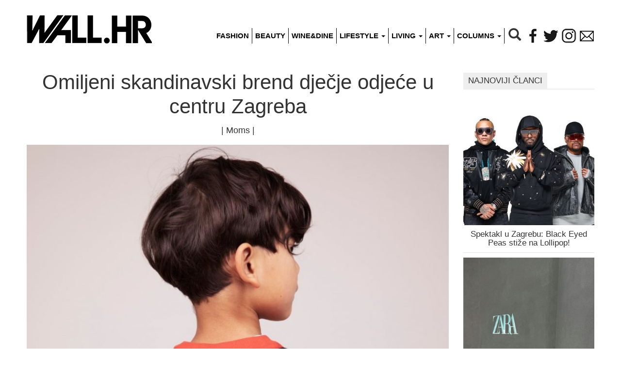

--- FILE ---
content_type: text/html; charset=UTF-8
request_url: https://wall.hr/lifestyle/moms/omiljeni-skandinavski-brend-djecje-odjece-u-centru-zagreba/
body_size: 7442
content:
<!DOCTYPE html>
<html lang="hr">
<head prefix="og: http://ogp.me/ns# fb: http://ogp.me/ns/fb# article: http://ogp.me/ns/article#" itemscope itemtype="http://schema.org/Article" itemid="https://wall.hr/lifestyle/moms/omiljeni-skandinavski-brend-djecje-odjece-u-centru-zagreba/">
	<meta charset="utf-8" />
	<meta http-equiv="X-UA-Compatible" content="IE=edge,chrome=1" />
	<meta name="viewport" content="width=device-width,initial-scale=1" />
	<meta name="language" content="hr" />
	<title>Mini Rodini ekskluzivno stigao u multibrend store Ne.Ne.Ne.</title>
	<meta name="title" content="Omiljeni skandinavski brend dječje odjeće u centru Zagreba" />
	<meta name="description" content="Ponudu multibrend trgovine Ne.Ne.Ne. dodatno je obogatila najnovija kolekcija švedskog brenda dječje odjeće Mini Rodini koji je zbog jedinstvene interpret" />
		<meta name="keywords" content="Omiljeni skandinavski brend dječje odjeće u centru Zagreba" />
		<link rel="canonical" itemprop="url" href="https://wall.hr/lifestyle/moms/omiljeni-skandinavski-brend-djecje-odjece-u-centru-zagreba/" />
		<link rel="image_src" href="https://wall.hr/cdn/uploads/2020/09/ebf20018/rodi.jpg" />
		<meta property="og:title" content="Mini Rodini ekskluzivno stigao u multibrend store Ne.Ne.Ne." />
	<meta property="og:description" content="Ponudu multibrend trgovine Ne.Ne.Ne. dodatno je obogatila najnovija kolekcija švedskog brenda dječje odjeće Mini Rodini koji je zbog jedinstvene interpret" />
	<meta property="og:url" content="https://wall.hr/lifestyle/moms/omiljeni-skandinavski-brend-djecje-odjece-u-centru-zagreba/" />
	<meta property="og:image" content="https://wall.hr/cdn/uploads/436x436/2020/09/ebf20018/rodi.jpg" />
	<meta property="og:image:width" content="436" />
	<meta property="og:image:height" content="436" />
	<meta property="og:type" content="article" />
	<meta property="og:site_name" content="Wall.hr" />
	<meta property="og:locale" content="hr_HR" />
		<meta property="article:modified_time" content="1599226201" />
	<meta property="article:published_time" content="1599225461">
	<meta property="article:section" content="Moms" />
	<meta property="article:author" content="246913935396311" />
		<meta property="fb:app_id" content="170613083061525" />
	<meta property="fb:admins" content="530743699" />
	<meta property="article:publisher" content="246913935396311" />
	<meta name="twitter:title" value="Mini Rodini ekskluzivno stigao u multibrend store Ne.Ne.Ne." />
	<meta name="twitter:description" value="Ponudu multibrend trgovine Ne.Ne.Ne. dodatno je obogatila najnovija kolekcija švedskog brenda dječje odjeće Mini Rodini koji je zbog jedinstvene interpret" />
	<meta name="twitter:url" value="https://wall.hr/lifestyle/moms/omiljeni-skandinavski-brend-djecje-odjece-u-centru-zagreba/" />
	<meta name="twitter:image:src" value="https://wall.hr/cdn/uploads/2020/09/ebf20018/rodi.jpg" />
	<meta name="twitter:card" value="summary_large_image" />
	<meta name="twitter:site" value="@WallHr" />
	<meta name="twitter:creator" value="@WallHr" />
	<meta name="twitter:domain" value="wall.hr" />

	<meta itemprop="name" content="Mini Rodini ekskluzivno stigao u multibrend store Ne.Ne.Ne." />
	<meta itemprop="description" content="Ponudu multibrend trgovine Ne.Ne.Ne. dodatno je obogatila najnovija kolekcija švedskog brenda dječje odjeće Mini Rodini koji je zbog jedinstvene interpret" />
	<meta itemprop="url" content="https://wall.hr/lifestyle/moms/omiljeni-skandinavski-brend-djecje-odjece-u-centru-zagreba/" />
	<meta itemprop="image" content="https://wall.hr/cdn/uploads/2020/09/ebf20018/rodi.jpg" />
		<meta itemprop="dateModified" content="1599226201" />
	<meta itemprop="datePublished" content="1599225461">
	<meta itemprop="genre" content="Moms" />
			<meta name="apple-mobile-web-app-capable" content="yes" />
	<link rel="publisher" href="https://plus.google.com/113169645157484414848"/>
	<link rel="author" href="https://plus.google.com/113169645157484414848"/>
	<link rel="alternate" type="application/atom+xml" title="Wall.hr feed" href="https://wall.hr/feed/" />
	<link type="image/x-icon" rel="shortcut icon" href="https://wall.hr/favicon.ico" />
</head>
<body id="ad-wallpaper-1" class="page-24275 post post-24275 page-parent-19069 category-19069 category-lifestyle-moms tag-19114 tag-oznaka-nigdje-na-naslovnici ">
<script>
  (function(i,s,o,g,r,a,m){i['GoogleAnalyticsObject']=r;i[r]=i[r]||function(){
  (i[r].q=i[r].q||[]).push(arguments)},i[r].l=1*new Date();a=s.createElement(o),
  m=s.getElementsByTagName(o)[0];a.async=1;a.src=g;m.parentNode.insertBefore(a,m)
  })(window,document,'script','https://www.google-analytics.com/analytics.js','ga');
  ga('create', 'UA-30836809-1', 'auto');
  ga('send', 'pageview');
</script><link rel="stylesheet" href="https://wall.hr/min/default.201909272.css" media="screen"/>
<div id="fb-root"></div>
<div class="container">
	<div class="row">
		<div class="col-md-12">
			<div class="navbar navbar-default">
				<header id="header">
				    <div class="navbar-header">
				      	<button type="button" class="navbar-toggle collapsed" data-toggle="collapse" data-target="#menu-collapse" aria-expanded="false">
				        	<span class="icon-bar"></span>
				        	<span class="icon-bar"></span>
				        	<span class="icon-bar"></span>
				      	</button>
				      	<a id="logo" class="navbar-brand" href="https://wall.hr/"></a>
					</div>
					<nav id="menu-collapse" class="navbar-collapse collapse">
			      		<ul id="menu" class="nav navbar-nav navbar-right">
							<li class="item"><a href="https://wall.hr/fashion/">Fashion</a></li>
							<li class="item"><a href="https://wall.hr/beauty/">Beauty</a></li>
							<li class="item"><a href="https://wall.hr/wine-and-dine/">Wine&amp;Dine</a></li>
							<li class="item dropdown">
								<a href="https://wall.hr/lifestyle/" class="dropdown-toggle" data-toggle="dropdown" role="button" aria-haspopup="true" aria-expanded="false">
									Lifestyle <span class="caret"></span>
								</a>
								<ul class="dropdown-menu">
									<li><a href="https://wall.hr/lifestyle/health/">Health</a></li>
									<li><a href="https://wall.hr/lifestyle/travel/">Travel</a></li>
									<li><a href="https://wall.hr/lifestyle/moms/">Moms</a></li>
									<li><a href="https://wall.hr/lifestyle/fit/">Fit</a></li>
									<li><a href="https://wall.hr/lifestyle/events/">Events</a></li>
									<li><a href="https://wall.hr/lifestyle/tech/">Tech</a></li>
									<li><a href="https://wall.hr/lifestyle/automoto/">Automoto</a></li>
									<li><a href="https://wall.hr/lifestyle/nautica/">Nautica</a></li>
									<li class="visible-sm visible-xs"><a href="https://wall.hr/lifestyle/">Sve u Lifestyleu</a></li>
								</ul>
							</li>
							<li class="item dropdown">
								<a href="https://wall.hr/living/" class="dropdown-toggle" data-toggle="dropdown" role="button" aria-haspopup="true" aria-expanded="false">
									Living <span class="caret"></span>
								</a>
								<ul class="dropdown-menu">
									<li><a href="https://wall.hr/living/design/">Design</a></li>
									<li><a href="https://wall.hr/living/interior/">Interior</a></li>
									<li><a href="https://wall.hr/living/architecture/">Architecture</a></li>
									<li class="visible-sm visible-xs"><a href="https://wall.hr/living/">Sve u Livingu</a></li>
								</ul>
							</li>
							<li class="item dropdown">
								<a href="https://wall.hr/art/" class="dropdown-toggle" data-toggle="dropdown" role="button" aria-haspopup="true" aria-expanded="false">
									Art <span class="caret"></span>
								</a>
								<ul class="dropdown-menu">
									<li><a href="https://wall.hr/art/film/">Film</a></li>
									<li><a href="https://wall.hr/art/music/">Music</a></li>
									<li><a href="https://wall.hr/art/book/">Book</a></li>
									<li><a href="https://wall.hr/art/theater/">Theater</a></li>
									<li><a href="https://wall.hr/art/exhibition/">Exhibition</a></li>
									<li><a href="https://wall.hr/art/guide/">Guide</a></li>
									<li class="visible-sm visible-xs"><a href="https://wall.hr/art/">Sve u Artu</a></li>
								</ul>
							</li>
							<li class="item dropdown">
								<a href="#" class="dropdown-toggle" data-toggle="dropdown" role="button" aria-haspopup="true" aria-expanded="false">
									Columns <span class="caret"></span>
								</a>
								<ul class="dropdown-menu">
									<li><a href="https://wall.hr/kolumne/danas-kuhamo/">RECEPTI MAMA ZNA by Suzy Josipović</a></li>
									<li><a href="https://wall.hr/kolumne/u-galopu-s-vanjom-horvat/">U GALOPU s Vanjom Horvat</a></li>
									<li><a href="https://wall.hr/kolumne/50/">50+ by Suzy Josipović</a></li>
									<li><a href="https://wall.hr/kolumne/citaj-knjigu/">Čitaj knjigu by Alis Pečarić Marić</a></li>
									<li><a href="https://wall.hr/kolumne/10-stvari-koje-niste-znali-o/">10 stvari koje niste znali o:</a></li>
									<li><a href="https://wall.hr/kolumne/dr-aleksandar-milenovic/">Dr. Aleksandar Milenović</a></li>
								</ul>
							</li>
							<li class="search hidden-sm hidden-xs">
								<div class="search-container">
									<form method="post" class="searchbox" action="https://wall.hr/search/">
										<input type="search" placeholder="Pretraži..." name="search" id="search" class="searchbox-input" onkeyup="buttonUp();">
										<button type="submit" class="searchbox-submit" value="GO">
												<em class="glyphicon glyphicon-search"></em>
										</button>
										<span class="searchbox-icon"><em class="glyphicon glyphicon-search"></em></span>
									</form>
								</div>
							</li>
							<li class="hidden-md hidden-lg">
								<form method="post" action="https://wall.hr/search/" class="form-inline">
									<div class="input-group">
										<input type="search" placeholder="Pretraži..." name="search" class="form-control">
									</div>
								</form>
							</li>
							<li class="social"><a class="facebook" href="http://www.facebook.com/wall.hr" rel="external nofollow"></a></li>
							<li class="social"><a class="twitter" href="http://twitter.com/WallHr" rel="external nofollow"></a></li>
							<li class="social"><a class="instagram" href="http://instagram.com/wall_hr" rel="external nofollow"></a>
							<li class="social"><a class="mail" href="mailto:info@wall.hr" rel="external nofollow"></a>
						</ul>
					</nav>
					<!--[DCMS ad-header-1 header 1]-->
				</header>
				<!--[DCMS ad-magnum-1 magnum 1]-->
			</div>
		</div>
	</div>
<div id="container" role="main" class="row">
	<section id="content" class="col-md-9 white-bcg">
		<!--[DCMS ad-mobile_fixed-1 mobile_fixed 1]-->
		<article class="article" >
			<header id="post-header">
								<h1>
					Omiljeni skandinavski brend dječje odjeće u centru Zagreba
									</h1>
				<h4>| <a href="https://wall.hr/lifestyle/moms/">Moms</a> |</h4>
			</header>
									<div class="article-body">
				&#13;
&#13;
<figure class="dcms-image" id="image-175452"><img class="image-175452" src="https://wall.hr/cdn/uploads/850x/2020/09/ebf20018/rodi.jpg"/></figure>&#13;
<h3>Ponudu multibrend trgovine Ne.Ne.Ne. dodatno je obogatila najnovija kolekcija švedskog brenda dječje odjeće Mini Rodini koji je zbog jedinstvene interpretacije i dizajna te načina obrade materijala postao miljenik skandinavskih mališana i njihovih roditelja. Kvalitetu brenda prepoznale su neke od najprestižnijih robnih kuća i neovisnih prodavaonica, a odnedavno je ovaj Mini Rodini dostupan i u zagrebačkom multibrend storeu Ne.Ne.Ne.</h3>&#13;
&#13;
<figure class="dcms-image" id="image-175450"><img class="image-175450" src="https://wall.hr/cdn/uploads/850x/2020/09/b7e82293/rodi3.jpg"/></figure>&#13;
<p><strong>Odjeća brenda Mini Rodini</strong> izrađena je od recikliranog pamuka i organskih materijala slijedeći najviše etičke i ekološke norme. Osim udobnosti, kolekciju ovog dječjeg brenda karakteriziraju i šarene ilustracije te živahan dizajn. Mini Rodini nastao je s vizijom kreiranja odjeću koju djeca vole nositi, bez narušavanja socijalnog i okolišnog aspekta proizvodnje, a što ujedno predstavlja i samu srž brenda. <strong>Misija brenda je promijeniti „brzu modu“ te smanjiti postotak negativnog utjecaja na okoliš koju stvara proizvodnja odjeće.</strong></p>&#13;
<p><strong>Dizajnerica i vlasnica Cassandra Rhodin poznata je švedska je ilustratorica i majka koja odjeću stvara kako bi potaknula dječju maštu</strong> i razigranost te istovremeno osvijestila važnost korištenja održivih i prirodnih materijala. Svaki komad odjeće iz Mini Rodini kolekcije posebno je osmišljen kako bi odgovarao različitim dječjim osobnostima, raspoloženju i kreativnosti, pa je tako u <strong>novoj Mini Rodini kolekciji</strong> moguće pronaći majice dugih rukava, hlače i haljine sa zanimljivim printevima i likovima koje zahvaljujući jarkim bojama potiču djecu da budu potpuno svoji.</p>&#13;
&#13;
<figure class="dcms-image" id="image-175449"><img class="image-175449" src="https://wall.hr/cdn/uploads/850x/2020/09/33011ffb/rodi4.jpg"/></figure>&#13;
<p><strong>Multibrand store Ne.Ne.Ne. poznat je po specijaliziranom asortimanu odjeće</strong> te vlastitom odskače od uobičajene ponude pružajući najkvalitetniji izbor za najmlađe. U ponudu multistorea uključeni su samo brendovi fokusirani isključivo na održive i materijale organskog podrijetla te ekološku proizvodnju odjeće. </p>&#13;
<p><strong>Najpoželjnije komade iz nove Mini Rodini kolekcije</strong> moguće je ekskluzivno pronaći u središtu Zagreba, u specijaliziranom multibrand dućanu Ne.Ne.Ne. na adresi Prilaz Gjure Deželića 8. Kolekcija je ekskluzivno dostupna i online na web stranici, Facebook stranici ili Instagram profilu.</p>&#13;
&#13;
<figure class="dcms-image" id="image-175451"><img class="image-175451" src="https://wall.hr/cdn/uploads/850x/2020/09/a903d343/rodi2.jpg"/></figure>
			</div>
			<div class="article-like">
				<div class="fb-like" data-href="https://wall.hr/lifestyle/moms/omiljeni-skandinavski-brend-djecje-odjece-u-centru-zagreba/" data-send="true" data-show-faces="false" data-font="tahoma" data-colorscheme="dark" data-locale="hr_HR"></div>			</div>
							<div class="post-meta">
				<p>Autor: <b>PR</b></p>				<p>Datum: <b>04.09.2020.</b></p>												</div>
						<div class="share-box">
											</div>
		</article>
	</section>
	<div id="sidebar" class="col-md-3">

	<!--[DCMS ad-sidebar-1 sidebar 1]-->
	<!--[DCMS ad-sidebar-2 sidebar 2]-->
	<!--[DCMS ad-sidebar-3 sidebar 3]-->
	<!--[DCMS ad-sidebar-4 sidebar 4]-->

		<br>
			<p class="najnoviji-naslov"><span>Najnoviji članci</span></p>
		<ul class="najnoviji">
				<li>
			<a class="novi" href="https://wall.hr/lifestyle/events/spektakl-u-zagrebu-black-eyed-peas-stize-na-lollipop/">
				<img
					class="lazy"
					data-src="https://wall.hr/cdn/uploads/270x270/2026/01/0fd7db47/bep-tonight-peasonly2-1.jpg"
					data-srcset="https://wall.hr/cdn/uploads/270x270/2026/01/0fd7db47/bep-tonight-peasonly2-1.jpg 767w, https://wall.hr/cdn/uploads/370x370/2026/01/0fd7db47/bep-tonight-peasonly2-1.jpg 768w"
					alt="Spektakl u Zagrebu: Black Eyed Peas stiže na Lollipop!"				>
				<h3>Spektakl u Zagrebu: Black Eyed Peas stiže na Lollipop!</h3>
			</a>
		</li>
				<li>
			<a class="novi" href="https://wall.hr/fashion/pripremite-kosarice-saznali-smo-kada-krece-najiscekivanije-zimsko-snizenje-u-zari-i-sestrinskim-brendovima/">
				<img
					class="lazy"
					data-src="https://wall.hr/cdn/uploads/270x270/2025/12/7acf9f1a/pexels-aljona-ovtsinnikova-121486965-19595924-2.jpg"
					data-srcset="https://wall.hr/cdn/uploads/270x270/2025/12/7acf9f1a/pexels-aljona-ovtsinnikova-121486965-19595924-2.jpg 767w, https://wall.hr/cdn/uploads/370x370/2025/12/7acf9f1a/pexels-aljona-ovtsinnikova-121486965-19595924-2.jpg 768w"
					alt="Pripremite košarice: Saznali smo kada kreće najiščekivanije zimsko sniženje u Zari i sestrinskim brendovima"				>
				<h3>Pripremite košarice: Saznali smo kada kreće najiščekivanije ...</h3>
			</a>
		</li>
				<li>
			<a class="novi" href="https://wall.hr/wine-and-dine/zagreb-ima-novo-hit-mjesto-s-odlicnim-koktelima-i-jos-boljom-atmosferom/">
				<img
					class="lazy"
					data-src="https://wall.hr/cdn/uploads/270x270/2025/12/91b06b7d/beige-minimalist-model-gril-photo-collage-kopija-1100-x-700-piks-1100-x-800-piks-4.jpg"
					data-srcset="https://wall.hr/cdn/uploads/270x270/2025/12/91b06b7d/beige-minimalist-model-gril-photo-collage-kopija-1100-x-700-piks-1100-x-800-piks-4.jpg 767w, https://wall.hr/cdn/uploads/370x370/2025/12/91b06b7d/beige-minimalist-model-gril-photo-collage-kopija-1100-x-700-piks-1100-x-800-piks-4.jpg 768w"
					alt="Zagreb ima novo hit mjesto s cool blagdanskim programom i vhunskim koktelima"				>
				<h3>Zagreb ima novo hit mjesto s cool blagdanskim programom ...</h3>
			</a>
		</li>
				<li>
			<a class="novi" href="https://wall.hr/lifestyle/fit/skijanje-i-ozljede-evo-kako-ih-sprijeciti-prije-nego-sto-nastanu/">
				<img
					class="lazy"
					data-src="https://wall.hr/cdn/uploads/270x270/2025/12/bf13fc79/skijanje.jpg"
					data-srcset="https://wall.hr/cdn/uploads/270x270/2025/12/bf13fc79/skijanje.jpg 767w, https://wall.hr/cdn/uploads/370x370/2025/12/bf13fc79/skijanje.jpg 768w"
					alt="Skijanje i ozljede: Evo kako ih spriječiti prije nego što nastanu"				>
				<h3>Skijanje i ozljede: Evo kako ih spriječiti prije nego ...</h3>
			</a>
		</li>
				<li>
			<a class="novi" href="https://wall.hr/fashion/izipizi-naocale-savrsen-bozicni-poklon-s-kojim-nikada-ne-mozete-pogrijesiti/">
				<img
					class="lazy"
					data-src="https://wall.hr/cdn/uploads/270x270/2025/12/637f6d13/izipizi-holidayseason25-campagne-horizontal-02.jpg"
					data-srcset="https://wall.hr/cdn/uploads/270x270/2025/12/637f6d13/izipizi-holidayseason25-campagne-horizontal-02.jpg 767w, https://wall.hr/cdn/uploads/370x370/2025/12/637f6d13/izipizi-holidayseason25-campagne-horizontal-02.jpg 768w"
					alt="IZIPIZI naočale: Savršen božićni poklon s kojim nikada ne možete pogriješiti"				>
				<h3>IZIPIZI naočale: Savršen božićni poklon s kojim nikada ...</h3>
			</a>
		</li>
				<li>
			<a class="novi" href="https://wall.hr/lifestyle/evo-zasto-je-vazno-oprati-novu-odjecu-prije-nosenja/">
				<img
					class="lazy"
					data-src="https://wall.hr/cdn/uploads/270x270/2025/12/6acbf31c/51.jpg"
					data-srcset="https://wall.hr/cdn/uploads/270x270/2025/12/6acbf31c/51.jpg 767w, https://wall.hr/cdn/uploads/370x370/2025/12/6acbf31c/51.jpg 768w"
					alt="Evo zašto je važno oprati novu odjeću prije nošenja"				>
				<h3>Evo zašto je važno oprati novu odjeću prije nošenja</h3>
			</a>
		</li>
				</ul>
	</div>
</div>
<div class="row">
	<div class="col-md-12">
		<h6 id="related-header"><span>Slični članci</span></h6>
				<div class="related-posts row">
						<div class="col-md-4 col-xs-12">
				<a href="https://wall.hr/lifestyle/moms/saponia-prvasicima-poklanja-bis-handysept-gel-za-dezinfekciju-ruku/" title="Bez briga u školskim klupama">
						<img
						class="lazy"
						src="https://wall.hr/cdn/uploads/270x270/2020/09/90790b52/bisy.jpg"
						data-src="https://wall.hr/cdn/uploads/270x270/2020/09/90790b52/bisy.jpg"
						data-srcset="https://wall.hr/cdn/uploads/370x370/2020/09/90790b52/bisy.jpg 767w, https://wall.hr/cdn/uploads/270x270/2020/09/90790b52/bisy.jpg 768w"
											>
					<h4>Saponia prvašićima poklanja Bis handysept - gel za ...</h4>
				</a>
			</div>
						<div class="col-md-4 col-xs-12">
				<a href="https://wall.hr/beauty/na-zagrebackom-jarunu-odrzan-je-prvi-hrvatski-beauty-maraton-by-uff/" title="u Subotu je održan prvi hrvatski BEAUTY MARATHON BY UFF®+">
						<img
						class="lazy"
						src="https://wall.hr/cdn/uploads/270x270/2025/11/686f13c7/ciljna-linija.jpg"
						data-src="https://wall.hr/cdn/uploads/270x270/2025/11/686f13c7/ciljna-linija.jpg"
						data-srcset="https://wall.hr/cdn/uploads/370x370/2025/11/686f13c7/ciljna-linija.jpg 767w, https://wall.hr/cdn/uploads/270x270/2025/11/686f13c7/ciljna-linija.jpg 768w"
											>
					<h4>Na zagrebačkom Jarunu održan je prvi hrvatski beauty ...</h4>
				</a>
			</div>
						<div class="col-md-4 col-xs-12">
				<a href="https://wall.hr/lifestyle/cloudco-izlog-i-kolekcija-posvecena-zenskoj-borbi-s-rakom-dojke/" title="Budite i vi dio ove prekrasne humane priče uz Papilla lančiće">
						<img
						class="lazy"
						src="https://wall.hr/cdn/uploads/270x270/2025/10/9fabf4bd/invisible-sisa-2.jpg"
						data-src="https://wall.hr/cdn/uploads/270x270/2025/10/9fabf4bd/invisible-sisa-2.jpg"
						data-srcset="https://wall.hr/cdn/uploads/370x370/2025/10/9fabf4bd/invisible-sisa-2.jpg 767w, https://wall.hr/cdn/uploads/270x270/2025/10/9fabf4bd/invisible-sisa-2.jpg 768w"
											>
					<h4>Cloud&amp;Co izlog i kolekcija posvećena ženskoj borbi ...</h4>
				</a>
			</div>
					</div>
				<div class="related-posts row">
						<div class="col-md-4 col-xs-12">
				<a href="https://wall.hr/art/theater/holivudski-glumac-s-balkanskim-korijenima-jack-dimich-donosi-svjetski-hit-u-zagreb/" title="Monodrama Oj živote ovog lipnja u Hrvatskom narodnom kazalištu">
						<img
						class="lazy"
						src="https://wall.hr/cdn/uploads/270x270/2025/04/bd467762/tomislav-dodig-te57mfbo-zs-unsplash.jpg"
						data-src="https://wall.hr/cdn/uploads/270x270/2025/04/bd467762/tomislav-dodig-te57mfbo-zs-unsplash.jpg"
						data-srcset="https://wall.hr/cdn/uploads/370x370/2025/04/bd467762/tomislav-dodig-te57mfbo-zs-unsplash.jpg 767w, https://wall.hr/cdn/uploads/270x270/2025/04/bd467762/tomislav-dodig-te57mfbo-zs-unsplash.jpg 768w"
											>
					<h4>Holivudski glumac s balkanskim korijenima Jack Dimich ...</h4>
				</a>
			</div>
						<div class="col-md-4 col-xs-12">
				<a href="https://wall.hr/lifestyle/mlinar-pokrenuo-uskrsnji-easter-hunt-krenite-u-potragu-za-kolacima/" title="Mlinar je pokrenuo uskršnju potragu za nagradama diljem Hrvatske">
						<img
						class="lazy"
						src="https://wall.hr/cdn/uploads/270x270/2025/04/2d7a1e67/mlinar-uskrs-4.jpg"
						data-src="https://wall.hr/cdn/uploads/270x270/2025/04/2d7a1e67/mlinar-uskrs-4.jpg"
						data-srcset="https://wall.hr/cdn/uploads/370x370/2025/04/2d7a1e67/mlinar-uskrs-4.jpg 767w, https://wall.hr/cdn/uploads/270x270/2025/04/2d7a1e67/mlinar-uskrs-4.jpg 768w"
											>
					<h4>Mlinar pokrenuo uskršnji „Easter Hunt“: Krenite u potragu ...</h4>
				</a>
			</div>
						<div class="col-md-4 col-xs-12">
				<a href="https://wall.hr/lifestyle/raskosni-uskrsni-rucak-u-esplanadi-provedite-blagdane-u-zagrebackom-zinfandelsu/" title="Provedite nezaboravan Uskrs u Esplanadi">
						<img
						class="lazy"
						src="https://wall.hr/cdn/uploads/270x270/2025/04/54973851/esplanade-zagreb-hotel-uskrs-2018-3.jpg"
						data-src="https://wall.hr/cdn/uploads/270x270/2025/04/54973851/esplanade-zagreb-hotel-uskrs-2018-3.jpg"
						data-srcset="https://wall.hr/cdn/uploads/370x370/2025/04/54973851/esplanade-zagreb-hotel-uskrs-2018-3.jpg 767w, https://wall.hr/cdn/uploads/270x270/2025/04/54973851/esplanade-zagreb-hotel-uskrs-2018-3.jpg 768w"
											>
					<h4>Raskošni uskrsni ručak u Esplanadi: Provedite blagdane ...</h4>
				</a>
			</div>
					</div>
			</div>
</div>
	<footer id="footer" class="row">
		<div class="col-md-12">
			<div id="submenu">
				<a rel="nofollow" href="/impressum/" title="Wall.hr impressum">Impressum</a>|
				<a rel="nofollow" href="/uvjeti-koristenja/" title="Wall.hr uvjeti korištenja">Uvjeti korištenja</a>|
				<a rel="nofollow" href="/oglasavanje/" title="Wall.hr marketing">Oglašavanje</a>
							</div>
			<div id="sign">&copy; Wall.hr 2026</div>
		</div>
	</footer>
	<!--[DCMS ad-floating-1 floating 1]-->
	<!--[DCMS ad-mobile_takeover-1 mobile_takeover 1]-->
	<!--[DCMS ad-mobile_ticker-1 mobile_ticker 1]-->
</div>


<script src="/plugins/jquery-3.3.1.min.js" defer="defer"></script>
<script src="/plugins/jquery.lazyload-2.0.0.min.js" defer="defer"></script>
<script src="/plugins/bootstrap-3.3.7/js/bootstrap.min.js" defer="defer"></script>
<script src="https://wall.hr/min/default.201909272.js" defer="defer"></script>

<!--[DCMS wallpaper-js]-->
<!--[DCMS floating-js]-->

<script>
// (C)2000-2014 Gemius SA - gemiusAudience / wall.hr / Home Page //
var pp_gemius_identifier = 'zI4wErwXp9y13fbp.Yw9h7R2LXVyHJrctwB2YY3p2ur.o7';
function gemius_pending(i) { window[i] = window[i] || function() { var x = window[i+'_pdata'] = window[i+'_pdata'] || []; x[x.length]=arguments; }; };
gemius_pending('gemius_hit'); gemius_pending('gemius_event'); gemius_pending('pp_gemius_hit'); gemius_pending('pp_gemius_event');
(function(d,t){ try { var gt=d.createElement(t),s=d.getElementsByTagName(t)[0],l='http'+((location.protocol=='https:')?'s':''); gt.setAttribute('async','async'); gt.setAttribute('defer','defer'); gt.src=l+'://hr.hit.gemius.pl/xgemius.js'; s.parentNode.insertBefore(gt,s);} catch (e) { } })(document,'script');
</script>

<script>
(function(d, s, id) {
  var js, fjs = d.getElementsByTagName(s)[0];
  if (d.getElementById(id)) return;
  js = d.createElement(s); js.id = id;
  js.src = "//connect.facebook.net/hr_HR/sdk.js#xfbml=1&version=v2.8&appId=170613083061525";
  fjs.parentNode.insertBefore(js, fjs);
}(document, 'script', 'facebook-jssdk'));

window.fbAsyncInit = function(){
	FB.init({
	  appId      : '170613083061525',
	  xfbml      : true,
	  status	 : true,
	  version    : 'v2.8'
	});
		FB.Event.subscribe('edge.create', function(targetUrl){ _gaq.push(['_trackSocial', 'facebook', 'like', targetUrl]); });
	FB.Event.subscribe('edge.remove', function(targetUrl){ _gaq.push(['_trackSocial', 'facebook', 'unlike', targetUrl]); });
};
</script>


<!--[DCMS ad-wallpaper-1 wallpaper 1]-->

<!--[DCMS ad-wallpaper-1 wallpaper 2]-->

<!--[DEBUG]-->
</body>
</html>


--- FILE ---
content_type: text/plain
request_url: https://www.google-analytics.com/j/collect?v=1&_v=j102&a=1397628841&t=pageview&_s=1&dl=https%3A%2F%2Fwall.hr%2Flifestyle%2Fmoms%2Fomiljeni-skandinavski-brend-djecje-odjece-u-centru-zagreba%2F&ul=en-us%40posix&dt=Mini%20Rodini%20ekskluzivno%20stigao%20u%20multibrend%20store%20Ne.Ne.Ne.&sr=1280x720&vp=1280x720&_u=IEBAAEABAAAAACAAI~&jid=1377843428&gjid=820302691&cid=2094905637.1769110625&tid=UA-30836809-1&_gid=2071942884.1769110625&_r=1&_slc=1&z=1435518112
body_size: -448
content:
2,cG-6KQVT8RKJS